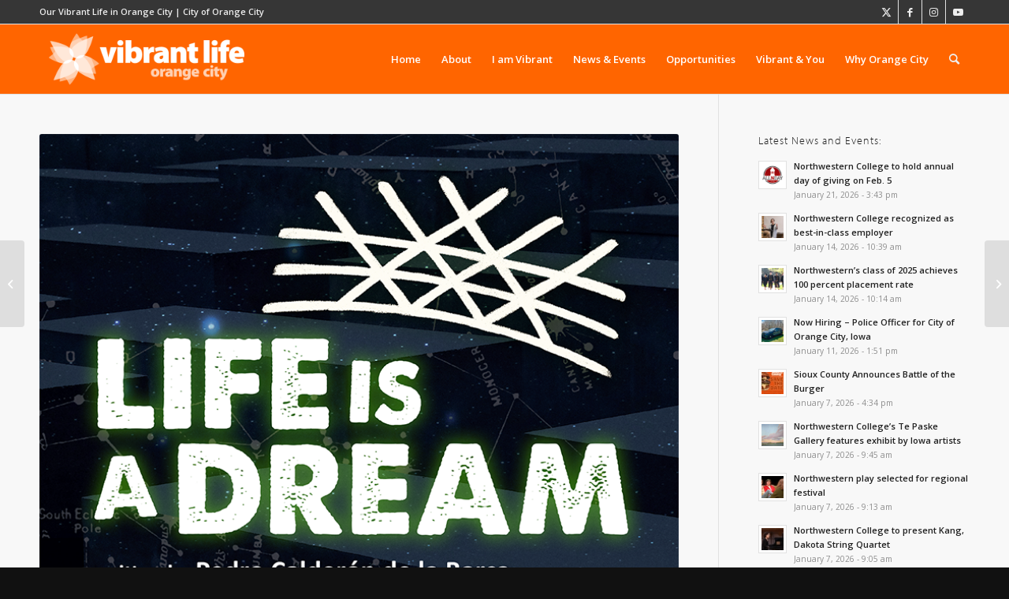

--- FILE ---
content_type: text/css
request_url: https://vibrant.orangecityiowa.com/wp-content/uploads/dynamic_avia/avia_posts_css/post-19402.css?ver=ver-1769172702
body_size: 48
content:
#top .av-special-heading.av-l9iusost-62a9a9db86991281461dfa4f3dbb8268{
padding-bottom:10px;
}
body .av-special-heading.av-l9iusost-62a9a9db86991281461dfa4f3dbb8268 .av-special-heading-tag .heading-char{
font-size:25px;
}
.av-special-heading.av-l9iusost-62a9a9db86991281461dfa4f3dbb8268 .av-subheading{
font-size:15px;
}

